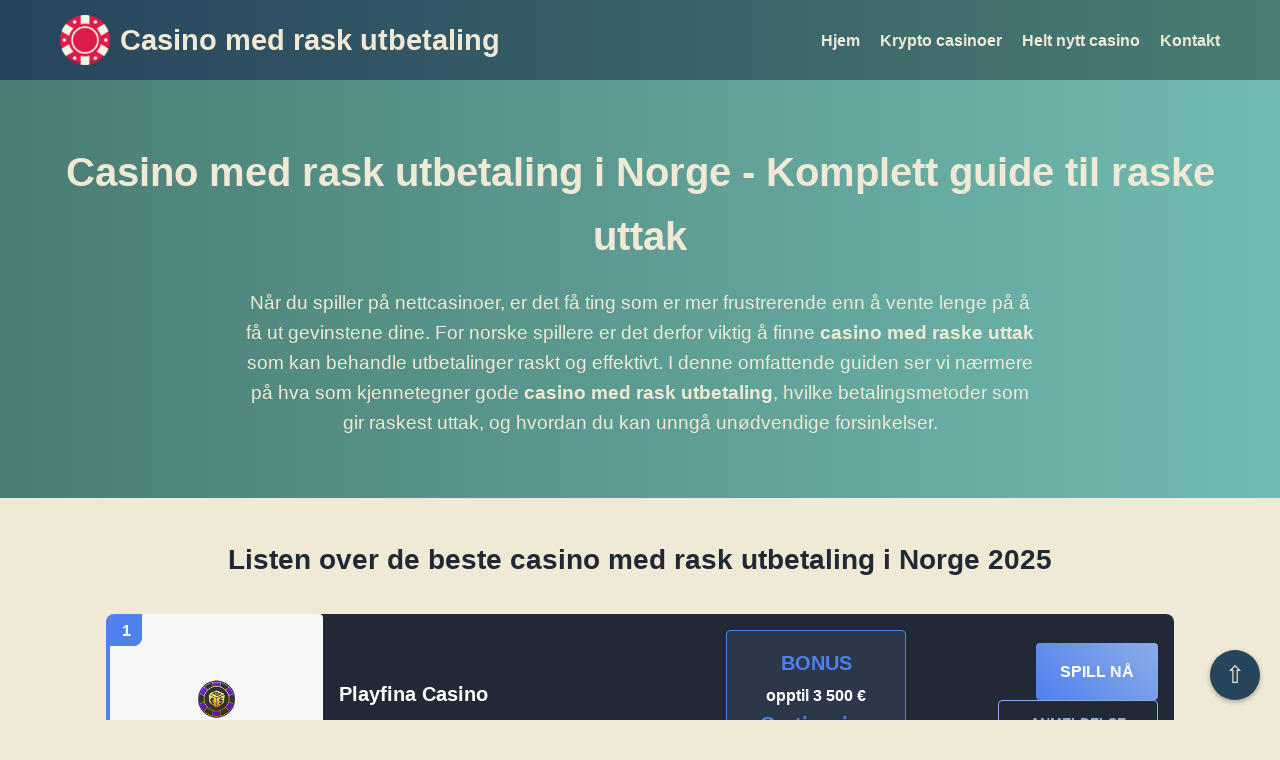

--- FILE ---
content_type: text/html
request_url: https://peacelink.nu/
body_size: 8991
content:
<!DOCTYPE html>
<html lang="no">
<head>
  <meta charset="UTF-8">
  <meta name="viewport" content="width=device-width, initial-scale=1.0">
  <title>Casino med raske uttak – Topp utbetalinger i 2025</title>
   <meta name="description" content="Casino med rask utbetaling gir umiddelbar pengetropp, et bredt spillutvalg og pålitelige lisensierte nettsteder. Opplev fleksible betalingsmetoder i 2025.">
   <link rel="icon" type="image/svg" href="images/poker-chip.png">
       <link rel="canonical" href="https://peacelink.nu">
  <link rel="alternate" href="https://peacelink.nu" hreflang="no">
  <link rel="stylesheet" href="styles.css">
</head>
<body>
  <header id="top">
    <div class="header-container">
      <a href="/" class="logo">
        <img src="images/poker-chip.png" alt="Logo" class="logo-img">
        <span class="site-name">Casino med rask utbetaling</span>
      </a>
      <nav>
        <ul>
          <li><a href="/">Hjem</a></li>
          <li><a href="https://peacelink.nu/krypto-casino">Krypto casinoer</a></li>
       <li><a href="https://peacelink.nu/helt-nytt-casino">Helt nytt casino</a></li>
          <li><a href="#">Kontakt</a></li>
        </ul>
      </nav>
      <!-- Burger Menu Icon -->
      <div class="burger" onclick="toggleMenu()">
        <span></span>
        <span></span>
        <span></span>
      </div>
    </div>
  </header>

  <!-- Hero Block -->
  <section class="hero">
    <div class="hero-content">
<h1>Casino med rask utbetaling i Norge - Komplett guide til raske uttak</h1>
<p>Når du spiller på nettcasinoer, er det få ting som er mer frustrerende enn å vente lenge på å få ut gevinstene dine. For norske spillere er det derfor viktig å finne <strong>casino med raske uttak</strong> som kan behandle utbetalinger raskt og effektivt. I denne omfattende guiden ser vi nærmere på hva som kjennetegner gode <strong>casino med rask utbetaling</strong>, hvilke betalingsmetoder som gir raskest uttak, og hvordan du kan unngå unødvendige forsinkelser.</p>


</div>
  </section>
<h2 class="section-title">
 Listen over de beste casino med rask utbetaling i Norge 2025
  </h2>
  <section class="casino-list">

    <!-- Casino 1 -->
    <article class="casino-card">
      <div class="rank">1</div>
      <div class="card-image">
        <img src="images/playfinanor.png" alt="Playfina Casino">
      </div>
      <div class="card-content">
        <div class="casino-info">
          <h3 class="casino-title">Playfina Casino</h3>
          <div class="rating">
            <span class="star">★</span>
            <span class="star">★</span>
            <span class="star">★</span>
            <span class="star">★</span>
            <span class="star">★</span>
          </div>
        </div>
        <div class="offers">
          <div class="bonus" data-label="BONUS">
            <span class="amount">opptil 3 500 €</span>
          </div>
          <div class="freespins" data-label="Gratisspinn">
            <span class="amount">1000</span>
          </div>
        </div>
        <div class="actions">
          <a href="/go/playfina" class="btn-primary">SPILL NÅ</a>
          <a href="#" class="btn-secondary">ANMELDELSE</a>
          <div class="disclaimer">
            Regler og vilkår gjelder. Spill ansvarlig. 18+
          </div>
        </div>
      </div>
    </article>

    <!-- Casino 2 -->
    <article class="casino-card">
      <div class="rank">2</div>
      <div class="card-image">
        <img src="images/hellspinnor.png" alt="HellSpin Casino">
      </div>
      <div class="card-content">
        <div class="casino-info">
          <h3 class="casino-title">HellSpin Casino</h3>
          <div class="rating">
            <span class="star">★</span>
            <span class="star">★</span>
            <span class="star">★</span>
            <span class="star">★</span>
            <span class="star">★</span>
          </div>
        </div>
        <div class="offers">
          <div class="bonus" data-label="BONUS">
            <span class="amount">100 % opptil 400EU</span>
          </div>
          <div class="freespins" data-label="Gratisspinn">
            <span class="amount">150</span>
          </div>
        </div>
        <div class="actions">
          <a href="/go/hellspin" class="btn-primary">SPILL NÅ</a>
          <a href="#" class="btn-secondary">ANMELDELSE</a>
          <div class="disclaimer">
            Regler og vilkår gjelder. Spill ansvarlig. 18+
          </div>
        </div>
      </div>
    </article>

    <!-- Casino 3 -->
    <article class="casino-card">
      <div class="rank">3</div>
      <div class="card-image">
        <img src="images/nationalcasinonor.webp" alt="National Casino">
      </div>
      <div class="card-content">
        <div class="casino-info">
          <h3 class="casino-title">National Casino</h3>
          <div class="rating">
            <span class="star">★</span>
            <span class="star">★</span>
            <span class="star">★</span>
            <span class="star">★</span>
            <span class="star">★</span>
          </div>
        </div>
        <div class="offers">
          <div class="bonus" data-label="BONUS">
            <span class="amount">100 % opp til 500 $</span>
          </div>
          <div class="freespins" data-label="Gratisspinn">
            <span class="amount">✖</span>
          </div>
        </div>
        <div class="actions">
          <a href="/go/national" class="btn-primary">SPILL NÅ</a>
          <a href="#" class="btn-secondary">ANMELDELSE</a>
          <div class="disclaimer">
            Regler og vilkår gjelder. Spill ansvarlig. 18+
          </div>
        </div>
      </div>
    </article>

  </section>
  <main class="container">
<h2>Hva betyr egentlig rask utbetaling på nettcasinoer?</h2>
<p>Når vi snakker om <strong>casino med raske uttak</strong>, refererer vi til casinoer som kan behandle uttaksforespørsler på kort tid. Mens noen casinoer kan ta flere dager eller til og med uker på å behandle uttak, kan de beste <strong>casinoer med raske utbetalinger</strong> ofte gjennomføre transaksjoner på få timer eller maksimalt 24 timer.</p>
<p>Det er viktig å forstå at uttaksprosessen består av flere trinn. Først må casinoet behandle forespørselen din internt, noe som kan ta alt fra få minutter til flere dager avhengig av casinoets rutiner. Deretter må pengene overføres gjennom det valgte betalingssystemet, hvor tiden varierer betydelig mellom ulike metoder.</p>
<p>Moderne <strong>casino med rask utbetaling</strong> har investert betydelig i teknologi og systemer for å automatisere så mye som mulig av uttaksprosessen. Dette inkluderer automatiserte verifikasjonssystemer som kan sjekke spillerdata mot eksisterende databaser, samt integrerte betalingssystemer som reduserer manuell behandling.</p>
<h2>Hvilke faktorer påvirker uttakshastigheten?</h2>
<p>Flere faktorer spiller inn når det gjelder hvor raskt du får pengene dine fra et <strong>casino med rask utbetaling</strong>. Først og fremst er casinoets interne behandlingstid avgjørende. Seriøse casinoer har dedikerte team som jobber med å verifisere og godkjenne uttaksforespørsler, men effektiviteten varierer kraftig mellom ulike operatører.</p>
<p>Betalingsmetoden du velger har også stor innvirkning på hastigheten. E-lommebøker som Skrill, Neteller og PayPal er generelt raskest, ofte med overføringer som skjer innen få timer. Bankoverføringer og kredittkort kan derimot ta flere virkedager, mens nyere metoder som kryptovalutaer kan være blant de aller raskeste alternativene.</p>
<p>Din egen kontostatus påvirker også prosessen. Nye spillere må ofte gjennom en mer omfattende verifikasjonsprosess første gang de tar ut penger, mens etablerte spillere med verifiserte kontoer kan oppleve raskere behandling. Det er derfor smart å få gjennomført kontoverifikasjon tidlig, selv før du vinner store beløp.</p>
<p>Tidspunktet for når du sender inn uttaksforespørselen kan også spille en rolle. <strong>Casino med raske uttak</strong> har typisk kontortider hvor størsteparten av den manuelle behandlingen skjer. Forespørsler som sendes inn på kveldstid eller i helger kan derfor ta lengre tid å behandle enn de som kommer inn på ordinære virkedager.</p>
<h2>De beste betalingsmetodene for raske uttak</h2>
<p>For norske spillere som ønsker <strong>casino med raske uttak</strong>, er valget av betalingsmetode kritisk. E-lommebøker topper listen over de raskeste alternativene. Skrill og Neteller er særlig populære blant erfarne spillere fordi de kombinerer hastighet med sikkerhet. Disse tjenestene kan ofte behandle transaksjoner på få timer når casinoet har godkjent uttaket.</p>
<p>Bankoverføringer, selv om de er svært sikre, er typisk blant de tregeste alternativene. Norske banker har sine egne behandlingstider, og internasjonale overføringer kan ta flere virkedager. Dette gjelder også for uttaksforespørsler til norske bankkontoer fra utenlandske casinoer. Mange <strong>nettcasinoer med raske utbetalinger</strong> anbefaler derfor andre metoder for spillere som ønsker rask tilgang til pengene sine.</p>
<p>Kredittkort ligger et sted i mellom når det gjelder hastighet. Visa og Mastercard har etablerte systemer for raske overføringer, men mange casinoer har begrensninger på kredittkortuttak på grunn av regelverksendringer i finansbransjen. Noen kortutstedere har også egne regler som kan forsinke transaksjoner til casinoer.</p>
<p>Nye betalingsløsninger som Trustly har blitt stadig mer populære blant <strong>nettcasinoer med raske utbetalinger</strong>. Trustly kobler seg direkte til bankkontoen din og kan ofte gjennomføre transaksjoner samme dag, noe som gjør det til et attraktivt alternativ for norske spillere som ønsker å unngå mellomleddet med e-lommebøker.</p>
<p>PayPal, selv om det ikke er tilgjengelig på alle casinoer, er en annen rask betalingsmetode når det er tilgjengelig. PayPal har strenge krav til hvilke casinoer de samarbeider med, så tilgjengeligheten er begrenset, men der det er tilgjengelig kan det være blant de raskeste alternativene.</p>
<h2>Slik identifiserer du pålitelige casinoer med raske utbetalinger</h2>
<p>Å finne <strong>casinoer med raske utbetalinger</strong> krever litt research og kunnskap om hva du skal se etter. Start med å sjekke casinoets lisens og reguleringshistorikk. Casinoer som er lisensiert av respekterte myndigheter som Malta Gaming Authority, UK Gambling Commission eller Curacao Gaming Authority har strengere krav til hvordan de håndterer spillernes penger.</p>
<p>Les gjennom casinoets vilkår og betingelser, spesielt seksjonen som omhandler uttak. Seriøse <strong>casino med rask utbetaling</strong> er transparente om sine behandlingstider og eventuelle gebyrer. Vær skeptisk til casinoer som ikke oppgir klare tidsrammer eller som har urimelig høye uttaksgebyrer.</p>
<p>Kundeomtaler og erfaringer fra andre spillere er uvurderlige kilder til informasjon. Søk etter omtaler som spesifikt nevner uttaksopplevelser, både positive og negative. Casinoer med konsekvent gode tilbakemeldinger på uttakshastighet er generelt sikrere valg.</p>
<p>Kontakt kundeservice før du registrerer deg og still direkte spørsmål om uttaksprosedyrer. Kvaliteten på svaret og responstiden kan gi deg en god indikasjon på hvor profesjonelt casinoet drives. <strong>Beste raske casinoer</strong> har kundeservice som kan gi detaljerte og presise svar på spørsmål om utbetalinger.</p>
<p>Sjekk også casinoets finansielle stabilitet og eierskap. Casinoer som drives av etablerte selskaper med lang erfaring i bransjen har oftere bedre systemer og prosesser for raske utbetalinger. Du kan finne denne informasjonen i casinoets "Om oss"-seksjon eller ved å søke på selskapsinformasjon online.</p>
<h2>Dokumentasjon og verifikasjon - nøkkelen til raske uttak</h2>
<p>En av de største flaskehalsene for raske uttak er mangelfull eller ukomplett dokumentasjon. <strong>Casino med raske uttak</strong> krever at spillere gjennomfører en identitetsverifikasjon før første uttak, og hvor raskt denne prosessen går avhenger ofte av hvor godt forberedt du er.</p>
<p>Standard dokumentasjon inkluderer gyldig identifikasjon som pass eller førerkort, bevis på adresse som strømregning eller kontoutskrift, og dokumentasjon av betalingsmetoden du ønsker å bruke. Sørg for at alle dokumenter er klare, godt opplyste fotografier eller skanninger av høy kvalitet.</p>
<p>Send inn all nødvendig dokumentasjon så snart du registrerer deg, ikke vent til du har vunnet og ønsker å ta ut penger. Dette kan spare deg for betydelig ventetid senere og gjør at <strong>nettcasinoer med raske utbetalinger</strong> kan behandle fremtidige uttaksforespørsler mye raskere.</p>
<p>Moderne verifikasjonsteknologi har gjort prosessen raskere for mange casinoer. Noen bruker automatiserte systemer som kan verifisere dokumenter på få minutter, mens andre fortsatt krever manuell gjennomgang som kan ta opptil flere dager. Spør casinoet om deres verifikasjonsprosess før du registrerer deg.</p>
<h2>Vanlige fallgruver som forsinker utbetalinger</h2>
<p>Selv på de beste <strong>casino med raske uttak</strong> kan uttak bli forsinket hvis spillere gjør vanlige feil. En av de mest frekvente årsakene til forsinkelser er at spillere ikke leser bonusvilkårene grundig nok. Mange bonuser har omsettingskrav som må oppfylles før uttak er mulig, og å forsøke å ta ut penger før disse kravene er møtt vil resultere i avslag.</p>
<p>Inkonsistente opplysninger er en annen vanlig årsak til forsinkelser. Hvis navnet på bankkontoen din ikke matcher navnet på casinokontoen, eller hvis du oppgir feil adresse, vil uttaket bli puttet på vent til opplysningene er korrigert. Dette er særlig problematisk hvis du har endret navn eller adresse siden du opprettet kontoen.</p>
<p>Å bruke forskjellige betalingsmetoder for innskudd og uttak kan også skape komplikasjoner. Mange <strong>casino med rask utbetaling</strong> krever at du tar ut penger via samme metode som du brukte for innskudd, i hvert fall for det første uttaket. Dette er et sikkerhetstiltak mot hvitvasking av penger.</p>
<p>Et annet vanlig problem er å glemme å oppfylle minimumsuttak-kravene. Hvis du prøver å ta ut et beløp som er lavere enn casinoets minimum, vil forespørselen bli avvist. Dette kan være spesielt frustrerende hvis du ikke er klar over kravet på forhånd.</p>
<h2>Maksimums- og minimumsbeløp for uttak</h2>
<p>Alle casinoer har regler for hvor mye du kan ta ut per transaksjon og per tidsperiode. <strong>Casinoer med raske utbetalinger</strong> varierer betydelig i sine grenser, og dette kan påvirke hvor raskt du får tilgang til alle gevinstene dine hvis du har vunnet et stort beløp.</p>
<p>Typiske minimumsbeløp ligger mellom 10-50 kroner, mens maksimumsbeløp kan variere fra noen tusen kroner per dag til ubegrensede uttak for VIP-spillere. Hvis du planlegger å spille med høye innsatser, bør du sjekke disse grensene på forhånd for å unngå overraskelser senere.</p>
<p>Noen casinoer har også progressive grenser der uttaksgrensene øker basert på spilleaktivitet eller VIP-status. Dette kan være en fordel for dedikerte spillere som ønsker tilgang til høyere uttaksgrenser over tid. Disse systemene belønner lojalitet og kan gjøre store gevinster mer tilgjengelige.</p>
<p>For jackpot-gevinster har mange casinoer spesielle regler. Store progressive jackpoter kan betales ut i rater over flere måneder eller år, avhengig av størrelsen på gevinsten og casinoets policy. Dette er viktig å være klar over hvis du spiller på spilleautomater med store jackpoter.</p>
<h2>Gebyrer og kostnader ved raske uttak</h2>
<p>Mens mange <strong>casino med rask utbetaling</strong> tilbyr gratis uttak, er det viktig å være klar over potensielle kostnader. Noen casinoer krever gebyrer for visse betalingsmetoder eller for uttak under et visst beløp. E-lommebøker og kryptovalutaer har ofte lavere gebyrer enn tradisjonelle bankoverføringer.</p>
<p>Vær også oppmerksom på at valutakonvertering kan medføre ekstra kostnader hvis casinoet opererer i en annen valuta enn norske kroner. Noen casinoer tilbyr konkurransedyktige vekslingskurser, mens andre kan ha betydelige påslag som reduserer verdien av gevinstene dine.</p>
<p>Mange casinoer tilbyr et visst antall gratis uttak per måned eller per kvartal, med gebyrer for ekstra transaksjoner. Dette kan være en god balanse mellom kostnadskontroll for casinoet og rimelige kostnader for spillerne. Les nøye gjennom gebyrstrukturen før du begynner å spille.</p>
<h2>VIP-programmer og hvordan de påvirker uttakshastighet</h2>
<p>Mange <strong>casinoer med raske utbetalinger</strong> tilbyr VIP- eller lojalitetsprogrammer som kan gi deg raskere utbetalinger som en del av fordelene. VIP-spillere får ofte prioritert behandling av uttaksforespørsler, høyere uttaksgrenser og til og med dedikerte kontoledere som kan hjelpe med eventuelle problemer.</p>
<p>For å kvalifisere for VIP-status må du typisk spille regelmessig og satse betydelige beløp over tid. Hvis du er en seriøs spiller som verdsetter rask tilgang til gevinstene dine, kan det være verdt å fokusere spilleaktiviteten din på casinoer med sterke VIP-programmer.</p>
<p>VIP-programmene varierer kraftig mellom casinoer. Noen fokuserer på volum og krever høye innskuddsbeløp, mens andre belønner regelmessig spilling over tid. De beste programmene kombinerer rask uttaksbehandling med andre fordeler som personlig kundeservice, spesielle bonuser og invitasjoner til eksklusive arrangementer.</p>
<h2>Mobilspilling og uttakshastighet</h2>
<p>Med økningen i mobilspilling har også kravene til raske uttak på mobile plattformer økt. De fleste moderne <strong>casino med raske uttak</strong> tilbyr fullt funksjonelle mobilapper eller mobile nettsider hvor du kan administrere uttaksforespørsler like enkelt som på desktop.</p>
<p>Mobile betalingsløsninger som Vipps, som er spesielt populær i Norge, begynner også å bli tilgjengelig på noen casinoer. Disse løsningene kan potensielt gjøre uttak enda raskere og mer praktisk for norske spillere. Vipps-integrasjon er fortsatt begrenset på casinoer, men utviklingen går i riktig retning.</p>
<p>Push-varsler og mobile apper gjør det også lettere å følge med på statusen til uttaksforespørsler. Mange casinoer sender automatiske varsler når uttak er godkjent eller når dokumentasjon kreves, noe som kan redusere forsinkelser forårsaket av manglende kommunikasjon.</p>
<h2>Sikkerhet og rask utbetaling - balansen</h2>
<p>Det er viktig å forstå at de raskeste uttakene ikke alltid er de sikreste. Seriøse <strong>casino med raske uttak</strong> må balansere hastighet med sikkerhetstiltak for å beskytte både spillere og egen virksomhet mot svindel og hvitvasking av penger.</p>
<p>Aksepter at visse sikkerhetsprosedyrer, som dokumentverifikasjon og tilfeldig kontroll av store gevinster, kan forsinke uttak. Disse tiltakene er til din egen beskyttelse og indikerer at casinoet tar sitt ansvar seriøst. Casinoer som tilbyr øyeblikkelige uttak uten noen form for sikkerhetskontroll bør møtes med skepsis.</p>
<p>Moderne sikkerhetsteknologi som kunstig intelligens og maskinlæring gjør det mulig for casinoer å gjennomføre sikkerhetskontroller raskere enn før. Disse systemene kan identifisere potensielle problemer automatisk og flagge kun de transaksjonene som krever manuell gjennomgang.</p>
<h2>Kryptovalutaer og fremtiden for raske casinouttak</h2>
<p>Kryptovalutaer som Bitcoin, Ethereum og andre altcoins representerer fremtiden for raske casinouttak. Disse teknologiene kan gjennomføre transaksjoner på få minutter, og mange progressive casinoer begynner å tilby kryptovaluta som betalingsalternativ.</p>
<p>For norske spillere som er komfortable med kryptovalutaer, kan dette være det raskeste alternativet tilgjengelig. Imidlertid krever det at du har kunnskap om hvordan kryptovalutaer fungerer og tilgang til en digital lommebok. Volatiliteten i kryptovalutaer kan også være en utfordring hvis verdien endrer seg betydelig mellom gevinst og uttak.</p>
<p>Stablecoins som USDC og Tether tilbyr mange av fordelene med kryptovalutaer uten den samme volatiliteten. Disse valutaene er knyttet til tradisjonelle valutaer som amerikanske dollar og kan gi rask utveksling med mer forutsigbar verdi.</p>
<h2>Regulering og fremtidige endringer</h2>
<p>Det regulatoriske landskapet for nettcasinoer endrer seg kontinuerlig, og dette påvirker også uttaksprosedyrer. Nye regler om hvitvasking og spillerbeskyttelse kan innføre ekstra kontroller som potensielt kan påvirke uttakshastigheten. <strong>Casino med raske uttak</strong> må kontinuerlig tilpasse seg disse endringene samtidig som de prøver å opprettholde rask service.</p>
<p>Åpen banking-initiativer i Europa kan også endre måten betalinger fungerer på. Disse tjenestene kan potensielt gjøre bankoverføringer raskere ved å gi casinoer direkte tilgang til banksystemer, noe som kan redusere behandlingstiden betydelig.</p>
<h2>Tips for å maksimere uttakshastigheten din</h2>
<p>For å få best mulig opplevelse med <strong>casino med rask utbetaling</strong>, følg disse praktiske tipsene. Komplett kontoverifikasjon tidlig i prosessen, helst før du gjør ditt første innskudd. Les og forstå alle bonusvilkår før du aksepterer tilbud, og sørg for at du oppfyller omsettingskrav før du forsøker å ta ut penger.</p>
<p>Velg betalingsmetoder strategisk basert på hastighet og kostnader. E-lommebøker er generelt raskest, men sjekk om casinoet krever gebyrer for din foretrukne metode. Hold deg til de samme betalingsmetodene for innskudd og uttak når det er mulig for å unngå ekstra verifikasjonskrav.</p>
<p>Vær realistisk med forventningene dine til uttakstider, spesielt for store beløp som kan kreve ekstra sikkerhetskontroller. Kontakt kundeservice hvis et uttak tar vesentlig lengre tid enn oppgitt, men gi casinoet rimelig tid til å behandle forespørselen først.</p>
<p>Hold kontoinformasjonen din oppdatert. Hvis du flytter eller endrer telefonnummer, oppdater dette på casinokontoen din umiddelbart. Utdatert kontaktinformasjon kan forsinke uttak hvis casinoet trenger å kontakte deg for verifikasjon.</p>
<p>Planlegg uttakene dine strategisk. Hvis du vet at du vil ta ut penger på en bestemt dato, start prosessen tidlig på dagen og på en virkedag når mulig. Dette gir casinoet best mulige betingelser for rask behandling.</p>
<h2>Konklusjon</h2>
<p>Å finne pålitelige <strong>casino med raske uttak</strong> krever research og forståelse av de ulike faktorene som påvirker uttakshastighet. Ved å velge riktige betalingsmetoder, holde dokumentasjonen oppdatert og forstå casinoets prosedyrer, kan norske spillere betydelig redusere ventetiden på gevinstene sine. Husk at de raskeste casinoene kombinerer effektive systemer med sterke sikkerhetstiltak, og at den lille ekstra tiden det tar å verifisere transaksjoner ofte er verdt det for trygghetens skyld. Med riktig kunnskap og forberedelse kan du nyte spillopplevelsen uten å bekymre deg for lange ventetider på gevinstene dine.</p>
<h2>Ofte stilte spørsmål</h2>
<h3>Hvor raskt kan jeg forvente å få pengene mine fra et casino med rask utbetaling?</h3>
<p>Raskeste casinoer kan behandle uttak på få timer til 24 timer etter at forespørselen er godkjent. E-lommebøker som Skrill og Neteller er typisk raskest, mens bankoverføringer kan ta 1-5 virkedager. Første gangs uttak tar ofte lengre tid på grunn av kontoverifikasjon.</p>
<h3>Hvilke dokumenter trenger jeg for å verifisere kontoen min?</h3>
<p>Standard dokumentasjon inkluderer gyldig identifikasjon (pass eller førerkort), adressebevis (strømregning eller kontoutskrift ikke eldre enn 3 måneder), og dokumentasjon av betalingsmetoden din. Sørg for at alle dokumenter er klare fotografier eller skanninger av høy kvalitet.</p>
<h3>Kan jeg bruke forskjellige betalingsmetoder for innskudd og uttak?</h3>
<p>Mange casinoer krever at du bruker samme metode for uttak som for innskudd, i hvert fall for det første uttaket. Dette er et sikkerhetstiltak mot hvitvasking. Sjekk casinoets vilkår eller kontakt kundeservice for å få klarhet i deres policy.</p>
<h3>Hvorfor tar uttak lenger tid enn oppgitt på casinoets nettside?</h3>
<p>Forsinkelser kan skyldes mangelfull dokumentasjon, uoppfylte bonusvilkår, sikkerhetskontroller for store beløp, eller tekniske problemer. Kontakt kundeservice hvis uttaket ditt tar betydelig lengre tid enn casinoets oppgitte behandlingstid.</p>
<h3>Er det trygt å bruke e-lommebøker for casinouttak?</h3>
<p>Ja, etablerte e-lommebøker som Skrill, Neteller og PayPal er trygge og regulerte betalingstjenester. De tilbyr ofte bedre sikkerhet enn direkte banktransaksjoner og gir deg bedre kontroll over dine casinotransaksjoner. Mange profesjonelle spillere foretrekker disse tjenestene nettopp av sikkerhetsårsaker.</p>
<h3>Hvordan påvirker VIP-status uttakshastigheten min?</h3>
<p>VIP-spillere får ofte prioritert behandling av uttaksforespørsler, høyere uttaksgrenser og til og med dedikerte kontoledere. Dette kan betydelig redusere behandlingstiden for uttak. Kvalifikasjonskravene for VIP-status varierer mellom casinoer, men innebærer typisk regelmessig spilling og høye innsatsbeløp over tid.</p>


      <!--<ul class="custom-bullet">
      <ol class="custom-numbered">-->


    <!--<section id="review-table">
      <table class="modern-table">-->
      
    
    <!-- Example Pros and Cons Section
    <section id="pros-cons">
      <div class="pros-cons-container">
        <div class="pros">
          <h3>Pros</h3>
          <ul>
            <li>Raske uttak</li>
            <li>Brukervennlig design</li>
            <li>Flere bonuser</li>
          </ul>
        </div>
        <div class="cons">
          <h3>Cons</h3>
          <ul>
            <li>Begrenset kundeservice</li>
            <li>Høye omsetningskrav</li>
            <li>Begrenset spillutvalg</li>
          </ul>
        </div>
      </div>
    </section> -->
  </main>

  <footer>
    <div class="footer-container">
      <div class="footer-links">
        <a href="/">Hjem</a>
        <a href="#reviews">Anmeldelser</a>
        <a href="#bonuses">Bonuser</a>
        <a href="#contact">Kontakt</a>
      </div>
      <div class="footer-logos">
        <a href="https://www.responsiblegambling.org/" target="_blank">
          <img src="images/aware.png" alt="Responsible Gambling Logo 1">
        </a>
        <a href="https://www.gamblersanonymous.org/" target="_blank">
          <img src="images/gordon.svg" alt="Responsible Gambling Logo 2">
        </a>
      </div>
      <p class="footer-text">&copy; 2025 peacelink.nu. Alle rettigheter reservert.</p>
    </div>
  </footer>

  <!-- Back to Top Button -->
  <a href="#top" class="back-to-top">&#8679;</a>

  <!-- JavaScript for Burger Menu -->
  <script>
    function toggleMenu() {
      const navList = document.querySelector("nav ul");
      navList.classList.toggle("nav-active");
    }
  </script>
<script defer src="https://static.cloudflareinsights.com/beacon.min.js/vcd15cbe7772f49c399c6a5babf22c1241717689176015" integrity="sha512-ZpsOmlRQV6y907TI0dKBHq9Md29nnaEIPlkf84rnaERnq6zvWvPUqr2ft8M1aS28oN72PdrCzSjY4U6VaAw1EQ==" data-cf-beacon='{"version":"2024.11.0","token":"5bcd1db8bd8b4d3db6fef1541d5eb7e5","r":1,"server_timing":{"name":{"cfCacheStatus":true,"cfEdge":true,"cfExtPri":true,"cfL4":true,"cfOrigin":true,"cfSpeedBrain":true},"location_startswith":null}}' crossorigin="anonymous"></script>
</body>
</html>


--- FILE ---
content_type: text/css
request_url: https://peacelink.nu/styles.css
body_size: 4043
content:
/* Global Styles */
* {
  margin: 0;
  padding: 0;
  box-sizing: border-box;
}

html {
  scroll-behavior: smooth;
}

html, body {
  overflow-x: hidden;
}

/* Color Palette:
   Primary Dark:   #27445D
   Secondary Dark: #497D74
   Accent:         #71BBB2
   Light:          #EFE9D5
*/

body {
  font-family: 'Segoe UI', Tahoma, Geneva, Verdana, sans-serif;
  background: #EFE9D5;
  color: #27445D;
  line-height: 1.6;
}

/* Container to constrain content on desktops */
.container {
  max-width: 1200px;
  margin: 0 auto;
  padding: 20px;
}

/* Header Styles */
header {
  background: linear-gradient(90deg, #27445D, #497D74);
  color: #EFE9D5;
  padding: 15px 0;
}

.header-container {
  max-width: 1200px;
  margin: 0 auto;
  padding: 0 20px;
  display: flex;
  align-items: center;
  justify-content: space-between;
  flex-wrap: wrap;
}

.logo {
  display: flex;
  align-items: center;
  text-decoration: none;
  color: #EFE9D5;
}

.logo-img {
  width: 50px;
  height: auto;
  margin-right: 10px;
}

.site-name {
  font-size: 1.8rem;
  font-weight: bold;
}

nav ul {
  list-style: none;
  display: flex;
}

nav ul li {
  margin-left: 20px;
}

nav ul li a {
  color: #EFE9D5;
  text-decoration: none;
  font-weight: bold;
  transition: color 0.3s ease;
}

nav ul li a:hover {
  color: #71BBB2;
}

/* Burger Menu Styles */
.burger {
  display: none;
  cursor: pointer;
}

.burger span {
  display: block;
  width: 25px;
  height: 3px;
  margin: 5px;
  background: #EFE9D5;
  transition: all 0.3s ease;
}

/* Hero Block Styles */
.hero {
  background: linear-gradient(90deg, #497D74, #71BBB2);
  color: #EFE9D5;
  text-align: center;
  padding: 60px 20px;
  margin-top: 0; /* Ensures hero is flush with header */
}

.hero-content h1 {
  font-size: 2.5rem;
  margin-bottom: 20px;
}

.hero-content p {
  font-size: 1.2rem;
  max-width: 800px;
  margin: 0 auto;
}

/* Section Styles */
section {
  margin: 40px 0;
}

/* Paragraph Styling */
p {
  margin-bottom: 20px;
  font-size: 1rem;
}

.intro-paragraph {
  font-size: 1.1rem;
  font-weight: 500;
  color: #27445D;
}

/* Responsive Images */
.responsive-img {
  width: 100%;
  height: auto;
  border-radius: 8px;
}

/* Custom Unordered List */
/* Custom Bullet List Style Block */
.custom-bullet {
  list-style: none; /* Remove default bullets */
  padding: 0;
  margin: 20px 0;
}

.custom-bullet li {
  position: relative;
  padding-left: 25px;
  margin-bottom: 10px;
  font-size: 1.1rem;
  color: #27445D;
}

.custom-bullet li:before {
  content: "\2022"; /* Unicode bullet character */
  position: absolute;
  left: 0;
  top: 0;
  color: #497D74;
  font-size: 1.1rem;
  line-height: 1.2;
}


/* Custom Ordered List */
/* Custom Numbered List Style Block */
.custom-numbered {
  counter-reset: custom-counter; /* Reset counter */
  list-style: none; /* Remove default numbers */
  padding: 0;
  margin: 20px 0;
}

.custom-numbered li {
  counter-increment: custom-counter; /* Increment counter for each li */
  position: relative;
  padding-left: 35px; /* Space for the custom number */
  margin-bottom: 10px;
  font-size: 1.1rem;
  color: #27445D;
}

.custom-numbered li:before {
  content: counter(custom-counter) ".";
  position: absolute;
  left: 0;
  top: 0;
  font-size: 1.1rem;
  color: #497D74;
  font-weight: bold;
}


/* Modern Table Style Block */

#review-table {
  width: 100%;
  overflow-x: auto;               /* aktiver horisontal rulling */
  -webkit-overflow-scrolling: touch; /* jevn scroll på iOS */
  margin: 0;                      /* null ekstra marger */
}

.modern-table {
  width: 100%;
  min-width: 640px;               /* tvinger scroll på smale skjermer */
  border-collapse: collapse;
  background: #EFE9D5;
  border: 1px solid #497D74;
  border-radius: 8px;
  overflow: hidden;
  box-shadow: 0 2px 5px rgba(0, 0, 0, 0.1);
  font-size: 1rem;
}

/* 3) Topptekst */
.modern-table thead {
  background: #27445D;
}

.modern-table thead th {
  color: #EFE9D5;
  padding: 12px 16px;
  text-align: left;
  border-bottom: 2px solid #497D74;
  white-space: nowrap;            /* hindrer linjebrudd i overskrifter */
}

/* 4) Rader i innholdet */
.modern-table tbody tr {
  border-bottom: 1px solid #497D74;
}

.modern-table tbody tr:nth-child(even) {
  background: rgba(71, 125, 116, 0.1);
}

.modern-table tbody tr:hover {
  background: rgba(113, 187, 178, 0.3);
}

/* 5) Celler */
.modern-table tbody td {
  padding: 12px 16px;
  border-right: 1px solid #497D74;
}

.modern-table tbody td:last-child {
  border-right: none;
}


/* 6) Mindre skrift og polstring på svært små skjermer */
@media (max-width: 480px) {
  .modern-table {
    font-size: 0.875rem;
  }
  .modern-table thead th,
  .modern-table tbody td {
    padding: 10px 12px;
  }
}

/* Pros and Cons Style Block */
.pros-cons-container {
  display: flex;
  flex-wrap: wrap;
  gap: 20px;
  margin: 20px 0;
}

.pros,
.cons {
  flex: 1;
  min-width: 280px;
  padding: 20px;
  border-radius: 8px;
  background-color: #EFE9D5;
  box-shadow: 0 2px 5px rgba(0, 0, 0, 0.1);
}

.pros {
  border: 2px solid #71BBB2;
}

.cons {
  border: 2px solid #D9534F;
}

.pros h3,
.cons h3 {
  margin-bottom: 15px;
  font-size: 1.5rem;
  text-align: center;
}

.pros ul,
.cons ul {
  list-style: none;
  padding: 0;
  margin: 0;
}

.pros li,
.cons li {
  position: relative;
  padding-left: 30px;
  margin-bottom: 10px;
  font-size: 1rem;
}

.pros li:before {
  content: "\2713";
  position: absolute;
  left: 0;
  top: 0;
  color: #71BBB2;
  font-size: 1.2rem;
  line-height: 1;
}

.cons li:before {
  content: "\2717";
  position: absolute;
  left: 0;
  top: 0;
  color: #27445D;
  font-size: 1.2rem;
  line-height: 1;
}

/* Back to Top Button */
.back-to-top {
  position: fixed;
  bottom: 20px;
  right: 20px;
  background: #27445D;
  color: #EFE9D5;
  width: 50px;
  height: 50px;
  border-radius: 50%;
  display: flex;
  justify-content: center;
  align-items: center;
  text-decoration: none;
  font-size: 1.5rem;
  box-shadow: 0 2px 5px rgba(0, 0, 0, 0.3);
  transition: background 0.3s ease;
  z-index: 1000;
}

.back-to-top:hover {
  background: #497D74;
}

/* Footer Styles */
footer {
  background: #27445D;
  color: #EFE9D5;
  padding: 20px 0;
}

.footer-container {
  max-width: 1200px;
  margin: 0 auto;
  padding: 0 20px;
  text-align: center;
}

.footer-links a {
  margin: 0 15px;
  color: #EFE9D5;
  text-decoration: none;
  font-weight: bold;
  transition: color 0.3s ease;
}

.footer-links a:hover {
  color: #71BBB2;
}

.footer-logos {
  margin: 20px 0;
}

.footer-logos a {
  margin: 0 10px;
  display: inline-block;
}

.footer-logos img {
  width: 80px;
  height: auto;
  border-radius: 4px;
}

.footer-text {
  font-size: 0.9rem;
}

/* Media Queries for Mobile Responsiveness */
@media (max-width: 768px) {
  .header-container {
    flex-direction: column;
    align-items: center;
  }
  
  /* Hide the regular nav list and show burger menu */
  nav ul {
    display: none;
    flex-direction: column;
    width: 100%;
    text-align: center;
  }
  
  /* When nav is active, display as block */
  nav ul.nav-active {
    display: flex;
  }
  
  nav ul li {
    margin: 10px 0;
  }
  
  .burger {
    display: block;
  }
  
  .container {
    padding: 15px;
  }
  
  .modern-table th,
  .modern-table td {
    font-size: 0.9rem;
    padding: 8px;
  }
  
  .hero-content h1 {
    font-size: 2rem;
  }
  
  .hero-content p {
    font-size: 1rem;
  }
  
  /* Hide Back to Top Button on Mobile */
  .back-to-top {
    display: none;
  }
}


/* Container Typography Styles */
.container p {
  font-size: 1.1rem;
  line-height: 1.8;
  margin-bottom: 20px;
  color: #27445D;
  font-family: 'Segoe UI', Tahoma, Geneva, Verdana, sans-serif;
}

.container h1 {
  font-size: 2.5rem;
  margin-bottom: 20px;
  color: #27445D;
  border-bottom: 2px solid #497D74;
  padding-bottom: 10px;
  font-family: 'Segoe UI', sans-serif;
  text-transform: uppercase;
}

.container h2 {
  font-size: 2rem;
  margin-bottom: 20px;
  color: #27445D;
  border-bottom: 1px solid #497D74;
  padding-bottom: 8px;
  font-family: 'Segoe UI', sans-serif;
  text-transform: uppercase;
}

.container h3 {
  font-size: 1.75rem;
  margin-bottom: 15px;
  color: #27445D;
  font-family: 'Segoe UI', sans-serif;
}

.container h4 {
  font-size: 1.5rem;
  margin-bottom: 15px;
  color: #27445D;
  font-family: 'Segoe UI', sans-serif;
}

.container h5 {
  font-size: 1.25rem;
  margin-bottom: 15px;
  color: #27445D;
  font-family: 'Segoe UI', sans-serif;
}

.container h6 {
  font-size: 1rem;
  margin-bottom: 15px;
  color: #27445D;
  font-family: 'Segoe UI', sans-serif;
}



/* Casino TOP*/

/* ── 2) Wrapper ───────────────────────────────────────────────────── */
.casino-list {
  max-width: 1100px;
  margin: 0 auto;
  padding: 1rem;
  display: flex;
  flex-direction: column;
  gap: 1rem;
}

/* ── 3) Card ──────────────────────────────────────────────────────── */
.casino-card {
  position: relative;           /* for rank badge */
  display: flex;
  flex-direction: row;
  background: #212936;          /* card background */
  border-radius: 8px;
  overflow: hidden;
  width: 100%;
  border-left: 4px solid #4e80ee; /* accent border */
}

/* ── 4) Rank badge ───────────────────────────────────────────────── */
.rank {
  position: absolute;
  top: 0;
  left: 0;
  width: 32px;
  height: 32px;
  background: #4e80ee;          /* primary accent */
  color: #ffffff;
  border-radius: 0 0 8px 0;
  display: flex;
  align-items: center;
  justify-content: center;
  font-weight: bold;
}

/* ── 5) Image column ─────────────────────────────────────────────── */
/* ── Adaptive logo frame ──────────────────────────────────────────── */
.card-image {
  flex: 0 0 20%;                 /* Take up ~20% of card width */
  max-width: 240px;              /* Don’t exceed your desired desktop size */
  min-width: 120px;              /* Don’t shrink below this on narrow cards */
  aspect-ratio: 1 / 1;           /* Always a perfect square */
  background: #f7f7f7;           /* Neutral frame */
  padding: 1rem;                 /* Space around the logo */
  display: flex;
  align-items: center;
  justify-content: center;       /* Center the logo */
  border-radius: 4px;
}

/* Ensure logos fit inside the frame without distortion */
.card-image img {
  max-width: 100%;
  max-height: 100%;
  object-fit: contain;
}

/* ── Mobile tweak: full-width frame ─────────────────────────────── */
@media (max-width: 768px) {
  .card-image {
    flex: 0 0 auto;
    width: 100%;               /* full width of the card */
    aspect-ratio: 4 / 3;       /* a little shorter than square */
    max-width: none;
    margin: 0 auto 1rem;       /* center and add spacing below */
  }
}

/* ── 6) Main content ─────────────────────────────────────────────── */
.card-content {
  flex: 1;
  display: flex;
  align-items: center;
  padding: 1rem;
  gap: 2rem;
}

/* ── 7) Casino info: title + rating ──────────────────────────────── */
.casino-info {
  display: flex;
  flex-direction: column;
}
.casino-title {
  font-size: 1.25rem;
  font-weight: bold;
  color: #ffffff;               /* white title */
}
.rating {
  margin-top: .25rem;
  display: flex;
}
.rating .star {
  color: #FFD700;               /* secondary accent for stars */
  font-size: 1rem;
  margin-right: 2px;
}

/* ── 8) Offers (bonus + free spins) ─────────────────────────────── */
.offers {
  /* make the whole block a bit wider & taller */
  width: 180px;                  
  padding: 1rem 0;              
  box-sizing: border-box;       

  /* your existing flex stacking */
  display: flex;
  flex-direction: column;
  align-items: center;

  margin-left: auto;            
  margin-right: 1rem;
  background: rgba(140, 172, 229, 0.1);
  border: 1px solid #4e80ee;
  border-radius: 4px;
}

/* wrap each offer in its own little flex-column so they’re independent */
.offers .bonus,
.offers .freespins {
  display: flex;
  flex-direction: column;
  align-items: center;

  /* pin label & extra text to top/bottom */
  justify-content: space-between;

  /* enforce a minimum height so adding extra <small> won’t throw things off */
 
  width: 100%;
}

/* your existing labels, but no need for display:block since we’re spacing via flex */
.offers .bonus::before,
.offers .freespins::before {
  content: attr(data-label);
  font-size: 1.25rem;       /* ↑ label bigger than amount */
  font-weight: bold;
  color: #4e80ee;
  margin-bottom: 0.25rem;   /* ↓ less gap to amount */
}


/* bump the amount up a touch */
.offers .amount {
  font-size: 1rem;          /* ↓ amount smaller than label */
  font-weight: bold;
  color: #ffffff;
  margin: 0;                /* remove any extra spacing */
}

/* and float your extra info at the bottom */


/* ── 9) Actions (buttons + disclaimer) ──────────────────────────── */
.actions {
  display: flex;
  flex-direction: column;
  align-items: flex-end;
  gap: .5rem;
}
.btn-primary,
.btn-secondary {
  text-align: center;
  border-radius: 4px;
  text-decoration: none;
  font-weight: bold;
  transition: transform .2s ease, box-shadow .2s ease, background-color .2s ease;
}
/* Primary button with gradient */
.btn-primary {
  padding: 1rem 1.5rem;
  font-size: 1rem;
  background: linear-gradient(45deg, #4e80ee, #8cace5);
  color: #ffffff;
  animation: earthquake 4s ease-in-out infinite;
}
.btn-primary:hover {
  transform: scale(1.05);
  box-shadow: 0 4px 10px rgba(0,0,0,0.3);
  background: linear-gradient(45deg, #8cace5, #4e80ee);
}
/* Secondary button with dark bg and accent border */
.btn-secondary {
  width: 160px;
  padding: .75rem;
  font-size: .85rem;
  background: #212936;
  color: #8cace5;
  border: 1px solid #8cace5;
}
.btn-secondary:hover {
  transform: scale(1.05);
  background: #212936;
  box-shadow: 0 2px 6px rgba(0,0,0,0.3);
}
/* Disclaimer text */
.disclaimer {
  font-size: .75rem;
  color: #ffffff;              /* white disclaimer */
  margin-top: .5rem;
  text-align: center;
}

/* ── 10) Earthquake shake (once every 4s) ────────────────────────── */
@keyframes earthquake {
  0%   { transform: translate(0, 0) rotate(0deg); }
  2%   { transform: translate(-2px, 1px) rotate(-1deg); }
  4%   { transform: translate(-2px, -1px) rotate(1deg); }
  6%   { transform: translate(2px, 1px) rotate(0deg); }
  8%   { transform: translate(2px, -1px) rotate(1deg); }
  10%  { transform: translate(-2px, 1px) rotate(-1deg); }
  11%, 100% { transform: translate(0, 0) rotate(0deg); }
}

/* ── 11) Mobile adaptation ──────────────────────────────────────── */
@media (max-width: 768px) {
  .casino-card {
    flex-direction: column;
  }

  .card-content {
    flex-direction: column;
    gap: 1rem;
  }
  .casino-info {
    align-items: center;
    text-align: center;
  }
 .offers {
    width: 80%;           /* make it span ~80% of the card width */
    margin: 0 auto 1rem;  /* center it and add some bottom spacing */
    max-width: none;      /* override any desktop max-width */
  }
  .actions {
    flex-direction: row;
    flex-wrap: wrap;
    justify-content: space-between;
    width: 100%;
  }
  .btn-primary,
  .btn-secondary {
    width: 48%;
  }
  .disclaimer {
    order: 1;
    width: 100%;
    margin-top: .75rem;
  }
}

.section-title {
  font-size: 1.75rem;
  font-weight: bold;
  color: #212936;
  text-align: center;
  margin: 2rem 0 1rem;
}

--- FILE ---
content_type: image/svg+xml
request_url: https://peacelink.nu/images/gordon.svg
body_size: 1115
content:
<svg xmlns="http://www.w3.org/2000/svg" xmlns:xlink="http://www.w3.org/1999/xlink" version="1.1" id="Layer_3" x="0px" y="0px" viewBox="0 0 785.2 210.7" style="enable-background:new 0 0 785.2 210.7;" xml:space="preserve" width="785.2"  height="210.7" >
<style type="text/css">
	.st0{fill:#FF5F00;}
	.st1{fill:#FF8300;}
	.st2{fill:#FFFFFF;}
</style>
<g>
	<circle class="st0" cx="95.1" cy="104.5" r="40.9"/>
	<polygon class="st0" points="95.1,52.7 113.7,34.1 113.7,11.8 76.5,11.8 76.5,34.1  "/>
	<polygon class="st1" points="69.2,59.7 76,34.2 64.8,14.8 32.6,33.5 43.8,52.8  "/>
	<polygon class="st0" points="50.2,78.6 43.4,53.2 24,42 5.4,74.2 24.9,85.4  "/>
	<polygon class="st1" points="43.3,104.5 24.7,85.9 2.3,85.9 2.3,123.1 24.7,123.1  "/>
	<polygon class="st0" points="50.2,130.4 24.9,123.6 5.4,134.8 24,167 43.4,155.8  "/>
	<polygon class="st1" points="69.1,149.4 43.8,156.2 32.6,175.6 64.8,194.1 76,174.7  "/>
	<polygon class="st0" points="95.1,156.3 76.5,174.9 76.5,197.3 113.7,197.3 113.7,174.9  "/>
	<polygon class="st1" points="121,149.4 114.2,174.7 125.4,194.1 157.6,175.6 146.4,156.2  "/>
	<polygon class="st0" points="139.9,130.4 146.7,155.8 166.1,167 184.8,134.8 165.4,123.6  "/>
	<polygon class="st1" points="146.9,104.5 165.5,123.1 187.8,123.1 187.8,85.9 165.5,85.9  "/>
	<polygon class="st0" points="139.9,78.6 165.4,85.4 184.8,74.2 166.1,42 146.8,53.2  "/>
	<polygon class="st1" points="121,59.7 146.4,52.9 157.6,33.5 125.4,14.8 114.2,34.2  "/>
</g>
<g>
	<path class="st2" d="M252.2,33.9c16.3,0,24.4,8,24.4,8l-7.9,14.5c0,0-5.7-5.7-15.1-5.7c-11.8,0-16.5,7.2-16.5,15.3   c0,9.6,6.3,16.4,15.9,16.4c5.9,0,10.5-3.1,11-3.9v-2.8h-8V62.2h23.6v35.4h-15.1v-2.7c0-1,0.1-1.8,0.2-2h-0.4   c-0.8,1.1-5.8,5.8-15.9,5.8c-17,0-31-12.7-31-32.3C217.7,48,231.3,33.9,252.2,33.9z"/>
	<path class="st2" d="M357.3,36.2H384c13.5,0,22.7,7.3,22.7,20.2c0,7.1-3.6,13.7-9.4,17.2v0.2c0.2,0.3,1.4,1.9,2.7,4.2l10.8,19.7   h-20.2l-9.6-19.3h-5.2v19.3h-18.6V36.2z M381.4,64.1c4.2,0,6.5-2.5,6.5-6.5c0-3.9-1.6-6.4-7.2-6.4h-4.9V64L381.4,64.1L381.4,64.1z"/>
	<path class="st2" d="M415.4,36.2h25c19,0,31.1,11.2,31.1,30.6s-12.1,30.9-31.1,30.9h-25V36.2z M439.2,82.5   c8.3,0,13.2-5.3,13.2-15.7c0-10.3-5.2-15.5-13.2-15.5H434v31.2H439.2z"/>
	<path class="st2" d="M548.9,36.2h17.7l15.2,25.2c2.5,4.2,4.4,9.4,4.4,9.4h0.3c0,0-0.7-5.5-0.7-9.4V36.2h17.9v61.5h-18l-15.3-26.4   c-2.2-3.7-4.4-9.3-4.4-9.3h-0.3c0,0,0.7,5.4,0.7,9.3v26.4h-17.6V36.2z"/>
	<path class="st2" d="M222.4,111.8h20.3l7.7,24.8c1.2,3.9,2.5,9.9,2.5,9.9h0.3c0,0,1.3-5.9,2.5-9.9l7.7-24.8h20.2l4.5,61.5h-17.3   l-1.7-25.6c-0.3-4.6,0-9.9,0-9.9h-0.3c0,0-1.5,6-2.8,9.9l-5.6,17.5h-14.8l-5.7-17.5c-1.2-3.9-2.8-9.9-2.8-9.9h-0.3   c0,0,0.2,5.2-0.1,9.9l-1.6,25.6h-17.5L222.4,111.8z"/>
	<path class="st2" d="M325.7,110.3c20.2,0,33.7,13.8,33.7,32c0,18.7-13.5,32.8-33.7,32.8c-20.2,0-33.7-14.1-33.7-32.8   C292,124.1,305.5,110.3,325.7,110.3z M325.7,158.4c8.2,0,14.2-6.5,14.2-16c0-9.1-5.9-15.3-14.2-15.3s-14.2,6.2-14.2,15.3   C311.5,151.9,317.5,158.4,325.7,158.4z"/>
	<path class="st2" d="M318.3,35c20.2,0,33.7,13.8,33.7,32c0,18.7-13.5,32.8-33.7,32.8c-20.2,0-33.7-14.1-33.7-32.8   C284.7,48.8,298.1,35,318.3,35z M318.3,83.1c8.2,0,14.2-6.5,14.2-16c0-9.1-5.9-15.3-14.2-15.3s-14.2,6.2-14.2,15.3   C304.1,76.6,310.1,83.1,318.3,83.1z"/>
	<path class="st2" d="M509.6,35c20.2,0,33.7,13.8,33.7,32c0,18.7-13.5,32.8-33.7,32.8s-33.7-14.1-33.7-32.8   C475.9,48.8,489.4,35,509.6,35z M509.6,83.1c8.2,0,14.2-6.5,14.2-16c0-9.1-5.9-15.3-14.2-15.3c-8.2,0-14.2,6.2-14.2,15.3   C495.4,76.6,501.3,83.1,509.6,83.1z"/>
	<path class="st2" d="M396.7,110.3c20.2,0,33.7,13.8,33.7,32c0,18.7-13.5,32.8-33.7,32.8c-20.2,0-33.7-14.1-33.7-32.8   C363,124.1,376.6,110.3,396.7,110.3z M396.7,158.4c8.2,0,14.2-6.5,14.2-16c0-9.1-5.9-15.3-14.2-15.3s-14.2,6.2-14.2,15.3   C382.5,151.9,388.5,158.4,396.7,158.4z"/>
	<path class="st2" d="M436.6,111.8h25c19,0,31.1,11.2,31.1,30.6s-12.1,30.9-31.1,30.9h-25V111.8z M460.4,158.2   c8.3,0,13.2-5.3,13.2-15.7c0-10.3-5.2-15.5-13.2-15.5h-5.2v31.2H460.4z"/>
	<path class="st2" d="M509.1,149l-20.3-37.1h19.9l5.9,12.7c1.7,3.9,3.5,9.3,3.5,9.3h0.3c0,0,1.8-5.4,3.6-9.3l5.8-12.7h20L527.8,149   v24.3h-18.6L509.1,149L509.1,149z"/>
</g>
</svg>